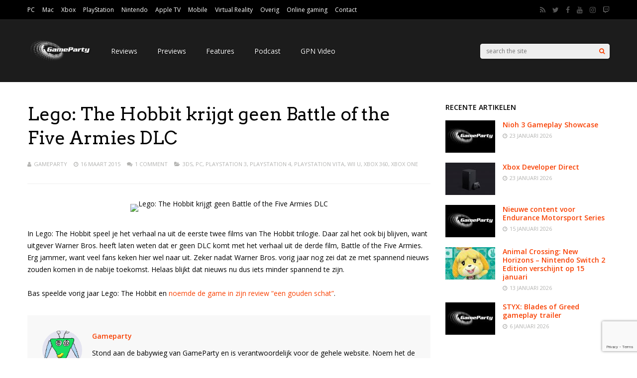

--- FILE ---
content_type: text/html; charset=utf-8
request_url: https://www.google.com/recaptcha/api2/anchor?ar=1&k=6Lc1-cIZAAAAAOy_nI42UlTiinRM4sQD2kGhZzfB&co=aHR0cHM6Ly93d3cuZ2FtZXBhcnR5Lm5ldDo0NDM.&hl=en&v=N67nZn4AqZkNcbeMu4prBgzg&size=invisible&anchor-ms=20000&execute-ms=30000&cb=dcrjz1qjwoy0
body_size: 48750
content:
<!DOCTYPE HTML><html dir="ltr" lang="en"><head><meta http-equiv="Content-Type" content="text/html; charset=UTF-8">
<meta http-equiv="X-UA-Compatible" content="IE=edge">
<title>reCAPTCHA</title>
<style type="text/css">
/* cyrillic-ext */
@font-face {
  font-family: 'Roboto';
  font-style: normal;
  font-weight: 400;
  font-stretch: 100%;
  src: url(//fonts.gstatic.com/s/roboto/v48/KFO7CnqEu92Fr1ME7kSn66aGLdTylUAMa3GUBHMdazTgWw.woff2) format('woff2');
  unicode-range: U+0460-052F, U+1C80-1C8A, U+20B4, U+2DE0-2DFF, U+A640-A69F, U+FE2E-FE2F;
}
/* cyrillic */
@font-face {
  font-family: 'Roboto';
  font-style: normal;
  font-weight: 400;
  font-stretch: 100%;
  src: url(//fonts.gstatic.com/s/roboto/v48/KFO7CnqEu92Fr1ME7kSn66aGLdTylUAMa3iUBHMdazTgWw.woff2) format('woff2');
  unicode-range: U+0301, U+0400-045F, U+0490-0491, U+04B0-04B1, U+2116;
}
/* greek-ext */
@font-face {
  font-family: 'Roboto';
  font-style: normal;
  font-weight: 400;
  font-stretch: 100%;
  src: url(//fonts.gstatic.com/s/roboto/v48/KFO7CnqEu92Fr1ME7kSn66aGLdTylUAMa3CUBHMdazTgWw.woff2) format('woff2');
  unicode-range: U+1F00-1FFF;
}
/* greek */
@font-face {
  font-family: 'Roboto';
  font-style: normal;
  font-weight: 400;
  font-stretch: 100%;
  src: url(//fonts.gstatic.com/s/roboto/v48/KFO7CnqEu92Fr1ME7kSn66aGLdTylUAMa3-UBHMdazTgWw.woff2) format('woff2');
  unicode-range: U+0370-0377, U+037A-037F, U+0384-038A, U+038C, U+038E-03A1, U+03A3-03FF;
}
/* math */
@font-face {
  font-family: 'Roboto';
  font-style: normal;
  font-weight: 400;
  font-stretch: 100%;
  src: url(//fonts.gstatic.com/s/roboto/v48/KFO7CnqEu92Fr1ME7kSn66aGLdTylUAMawCUBHMdazTgWw.woff2) format('woff2');
  unicode-range: U+0302-0303, U+0305, U+0307-0308, U+0310, U+0312, U+0315, U+031A, U+0326-0327, U+032C, U+032F-0330, U+0332-0333, U+0338, U+033A, U+0346, U+034D, U+0391-03A1, U+03A3-03A9, U+03B1-03C9, U+03D1, U+03D5-03D6, U+03F0-03F1, U+03F4-03F5, U+2016-2017, U+2034-2038, U+203C, U+2040, U+2043, U+2047, U+2050, U+2057, U+205F, U+2070-2071, U+2074-208E, U+2090-209C, U+20D0-20DC, U+20E1, U+20E5-20EF, U+2100-2112, U+2114-2115, U+2117-2121, U+2123-214F, U+2190, U+2192, U+2194-21AE, U+21B0-21E5, U+21F1-21F2, U+21F4-2211, U+2213-2214, U+2216-22FF, U+2308-230B, U+2310, U+2319, U+231C-2321, U+2336-237A, U+237C, U+2395, U+239B-23B7, U+23D0, U+23DC-23E1, U+2474-2475, U+25AF, U+25B3, U+25B7, U+25BD, U+25C1, U+25CA, U+25CC, U+25FB, U+266D-266F, U+27C0-27FF, U+2900-2AFF, U+2B0E-2B11, U+2B30-2B4C, U+2BFE, U+3030, U+FF5B, U+FF5D, U+1D400-1D7FF, U+1EE00-1EEFF;
}
/* symbols */
@font-face {
  font-family: 'Roboto';
  font-style: normal;
  font-weight: 400;
  font-stretch: 100%;
  src: url(//fonts.gstatic.com/s/roboto/v48/KFO7CnqEu92Fr1ME7kSn66aGLdTylUAMaxKUBHMdazTgWw.woff2) format('woff2');
  unicode-range: U+0001-000C, U+000E-001F, U+007F-009F, U+20DD-20E0, U+20E2-20E4, U+2150-218F, U+2190, U+2192, U+2194-2199, U+21AF, U+21E6-21F0, U+21F3, U+2218-2219, U+2299, U+22C4-22C6, U+2300-243F, U+2440-244A, U+2460-24FF, U+25A0-27BF, U+2800-28FF, U+2921-2922, U+2981, U+29BF, U+29EB, U+2B00-2BFF, U+4DC0-4DFF, U+FFF9-FFFB, U+10140-1018E, U+10190-1019C, U+101A0, U+101D0-101FD, U+102E0-102FB, U+10E60-10E7E, U+1D2C0-1D2D3, U+1D2E0-1D37F, U+1F000-1F0FF, U+1F100-1F1AD, U+1F1E6-1F1FF, U+1F30D-1F30F, U+1F315, U+1F31C, U+1F31E, U+1F320-1F32C, U+1F336, U+1F378, U+1F37D, U+1F382, U+1F393-1F39F, U+1F3A7-1F3A8, U+1F3AC-1F3AF, U+1F3C2, U+1F3C4-1F3C6, U+1F3CA-1F3CE, U+1F3D4-1F3E0, U+1F3ED, U+1F3F1-1F3F3, U+1F3F5-1F3F7, U+1F408, U+1F415, U+1F41F, U+1F426, U+1F43F, U+1F441-1F442, U+1F444, U+1F446-1F449, U+1F44C-1F44E, U+1F453, U+1F46A, U+1F47D, U+1F4A3, U+1F4B0, U+1F4B3, U+1F4B9, U+1F4BB, U+1F4BF, U+1F4C8-1F4CB, U+1F4D6, U+1F4DA, U+1F4DF, U+1F4E3-1F4E6, U+1F4EA-1F4ED, U+1F4F7, U+1F4F9-1F4FB, U+1F4FD-1F4FE, U+1F503, U+1F507-1F50B, U+1F50D, U+1F512-1F513, U+1F53E-1F54A, U+1F54F-1F5FA, U+1F610, U+1F650-1F67F, U+1F687, U+1F68D, U+1F691, U+1F694, U+1F698, U+1F6AD, U+1F6B2, U+1F6B9-1F6BA, U+1F6BC, U+1F6C6-1F6CF, U+1F6D3-1F6D7, U+1F6E0-1F6EA, U+1F6F0-1F6F3, U+1F6F7-1F6FC, U+1F700-1F7FF, U+1F800-1F80B, U+1F810-1F847, U+1F850-1F859, U+1F860-1F887, U+1F890-1F8AD, U+1F8B0-1F8BB, U+1F8C0-1F8C1, U+1F900-1F90B, U+1F93B, U+1F946, U+1F984, U+1F996, U+1F9E9, U+1FA00-1FA6F, U+1FA70-1FA7C, U+1FA80-1FA89, U+1FA8F-1FAC6, U+1FACE-1FADC, U+1FADF-1FAE9, U+1FAF0-1FAF8, U+1FB00-1FBFF;
}
/* vietnamese */
@font-face {
  font-family: 'Roboto';
  font-style: normal;
  font-weight: 400;
  font-stretch: 100%;
  src: url(//fonts.gstatic.com/s/roboto/v48/KFO7CnqEu92Fr1ME7kSn66aGLdTylUAMa3OUBHMdazTgWw.woff2) format('woff2');
  unicode-range: U+0102-0103, U+0110-0111, U+0128-0129, U+0168-0169, U+01A0-01A1, U+01AF-01B0, U+0300-0301, U+0303-0304, U+0308-0309, U+0323, U+0329, U+1EA0-1EF9, U+20AB;
}
/* latin-ext */
@font-face {
  font-family: 'Roboto';
  font-style: normal;
  font-weight: 400;
  font-stretch: 100%;
  src: url(//fonts.gstatic.com/s/roboto/v48/KFO7CnqEu92Fr1ME7kSn66aGLdTylUAMa3KUBHMdazTgWw.woff2) format('woff2');
  unicode-range: U+0100-02BA, U+02BD-02C5, U+02C7-02CC, U+02CE-02D7, U+02DD-02FF, U+0304, U+0308, U+0329, U+1D00-1DBF, U+1E00-1E9F, U+1EF2-1EFF, U+2020, U+20A0-20AB, U+20AD-20C0, U+2113, U+2C60-2C7F, U+A720-A7FF;
}
/* latin */
@font-face {
  font-family: 'Roboto';
  font-style: normal;
  font-weight: 400;
  font-stretch: 100%;
  src: url(//fonts.gstatic.com/s/roboto/v48/KFO7CnqEu92Fr1ME7kSn66aGLdTylUAMa3yUBHMdazQ.woff2) format('woff2');
  unicode-range: U+0000-00FF, U+0131, U+0152-0153, U+02BB-02BC, U+02C6, U+02DA, U+02DC, U+0304, U+0308, U+0329, U+2000-206F, U+20AC, U+2122, U+2191, U+2193, U+2212, U+2215, U+FEFF, U+FFFD;
}
/* cyrillic-ext */
@font-face {
  font-family: 'Roboto';
  font-style: normal;
  font-weight: 500;
  font-stretch: 100%;
  src: url(//fonts.gstatic.com/s/roboto/v48/KFO7CnqEu92Fr1ME7kSn66aGLdTylUAMa3GUBHMdazTgWw.woff2) format('woff2');
  unicode-range: U+0460-052F, U+1C80-1C8A, U+20B4, U+2DE0-2DFF, U+A640-A69F, U+FE2E-FE2F;
}
/* cyrillic */
@font-face {
  font-family: 'Roboto';
  font-style: normal;
  font-weight: 500;
  font-stretch: 100%;
  src: url(//fonts.gstatic.com/s/roboto/v48/KFO7CnqEu92Fr1ME7kSn66aGLdTylUAMa3iUBHMdazTgWw.woff2) format('woff2');
  unicode-range: U+0301, U+0400-045F, U+0490-0491, U+04B0-04B1, U+2116;
}
/* greek-ext */
@font-face {
  font-family: 'Roboto';
  font-style: normal;
  font-weight: 500;
  font-stretch: 100%;
  src: url(//fonts.gstatic.com/s/roboto/v48/KFO7CnqEu92Fr1ME7kSn66aGLdTylUAMa3CUBHMdazTgWw.woff2) format('woff2');
  unicode-range: U+1F00-1FFF;
}
/* greek */
@font-face {
  font-family: 'Roboto';
  font-style: normal;
  font-weight: 500;
  font-stretch: 100%;
  src: url(//fonts.gstatic.com/s/roboto/v48/KFO7CnqEu92Fr1ME7kSn66aGLdTylUAMa3-UBHMdazTgWw.woff2) format('woff2');
  unicode-range: U+0370-0377, U+037A-037F, U+0384-038A, U+038C, U+038E-03A1, U+03A3-03FF;
}
/* math */
@font-face {
  font-family: 'Roboto';
  font-style: normal;
  font-weight: 500;
  font-stretch: 100%;
  src: url(//fonts.gstatic.com/s/roboto/v48/KFO7CnqEu92Fr1ME7kSn66aGLdTylUAMawCUBHMdazTgWw.woff2) format('woff2');
  unicode-range: U+0302-0303, U+0305, U+0307-0308, U+0310, U+0312, U+0315, U+031A, U+0326-0327, U+032C, U+032F-0330, U+0332-0333, U+0338, U+033A, U+0346, U+034D, U+0391-03A1, U+03A3-03A9, U+03B1-03C9, U+03D1, U+03D5-03D6, U+03F0-03F1, U+03F4-03F5, U+2016-2017, U+2034-2038, U+203C, U+2040, U+2043, U+2047, U+2050, U+2057, U+205F, U+2070-2071, U+2074-208E, U+2090-209C, U+20D0-20DC, U+20E1, U+20E5-20EF, U+2100-2112, U+2114-2115, U+2117-2121, U+2123-214F, U+2190, U+2192, U+2194-21AE, U+21B0-21E5, U+21F1-21F2, U+21F4-2211, U+2213-2214, U+2216-22FF, U+2308-230B, U+2310, U+2319, U+231C-2321, U+2336-237A, U+237C, U+2395, U+239B-23B7, U+23D0, U+23DC-23E1, U+2474-2475, U+25AF, U+25B3, U+25B7, U+25BD, U+25C1, U+25CA, U+25CC, U+25FB, U+266D-266F, U+27C0-27FF, U+2900-2AFF, U+2B0E-2B11, U+2B30-2B4C, U+2BFE, U+3030, U+FF5B, U+FF5D, U+1D400-1D7FF, U+1EE00-1EEFF;
}
/* symbols */
@font-face {
  font-family: 'Roboto';
  font-style: normal;
  font-weight: 500;
  font-stretch: 100%;
  src: url(//fonts.gstatic.com/s/roboto/v48/KFO7CnqEu92Fr1ME7kSn66aGLdTylUAMaxKUBHMdazTgWw.woff2) format('woff2');
  unicode-range: U+0001-000C, U+000E-001F, U+007F-009F, U+20DD-20E0, U+20E2-20E4, U+2150-218F, U+2190, U+2192, U+2194-2199, U+21AF, U+21E6-21F0, U+21F3, U+2218-2219, U+2299, U+22C4-22C6, U+2300-243F, U+2440-244A, U+2460-24FF, U+25A0-27BF, U+2800-28FF, U+2921-2922, U+2981, U+29BF, U+29EB, U+2B00-2BFF, U+4DC0-4DFF, U+FFF9-FFFB, U+10140-1018E, U+10190-1019C, U+101A0, U+101D0-101FD, U+102E0-102FB, U+10E60-10E7E, U+1D2C0-1D2D3, U+1D2E0-1D37F, U+1F000-1F0FF, U+1F100-1F1AD, U+1F1E6-1F1FF, U+1F30D-1F30F, U+1F315, U+1F31C, U+1F31E, U+1F320-1F32C, U+1F336, U+1F378, U+1F37D, U+1F382, U+1F393-1F39F, U+1F3A7-1F3A8, U+1F3AC-1F3AF, U+1F3C2, U+1F3C4-1F3C6, U+1F3CA-1F3CE, U+1F3D4-1F3E0, U+1F3ED, U+1F3F1-1F3F3, U+1F3F5-1F3F7, U+1F408, U+1F415, U+1F41F, U+1F426, U+1F43F, U+1F441-1F442, U+1F444, U+1F446-1F449, U+1F44C-1F44E, U+1F453, U+1F46A, U+1F47D, U+1F4A3, U+1F4B0, U+1F4B3, U+1F4B9, U+1F4BB, U+1F4BF, U+1F4C8-1F4CB, U+1F4D6, U+1F4DA, U+1F4DF, U+1F4E3-1F4E6, U+1F4EA-1F4ED, U+1F4F7, U+1F4F9-1F4FB, U+1F4FD-1F4FE, U+1F503, U+1F507-1F50B, U+1F50D, U+1F512-1F513, U+1F53E-1F54A, U+1F54F-1F5FA, U+1F610, U+1F650-1F67F, U+1F687, U+1F68D, U+1F691, U+1F694, U+1F698, U+1F6AD, U+1F6B2, U+1F6B9-1F6BA, U+1F6BC, U+1F6C6-1F6CF, U+1F6D3-1F6D7, U+1F6E0-1F6EA, U+1F6F0-1F6F3, U+1F6F7-1F6FC, U+1F700-1F7FF, U+1F800-1F80B, U+1F810-1F847, U+1F850-1F859, U+1F860-1F887, U+1F890-1F8AD, U+1F8B0-1F8BB, U+1F8C0-1F8C1, U+1F900-1F90B, U+1F93B, U+1F946, U+1F984, U+1F996, U+1F9E9, U+1FA00-1FA6F, U+1FA70-1FA7C, U+1FA80-1FA89, U+1FA8F-1FAC6, U+1FACE-1FADC, U+1FADF-1FAE9, U+1FAF0-1FAF8, U+1FB00-1FBFF;
}
/* vietnamese */
@font-face {
  font-family: 'Roboto';
  font-style: normal;
  font-weight: 500;
  font-stretch: 100%;
  src: url(//fonts.gstatic.com/s/roboto/v48/KFO7CnqEu92Fr1ME7kSn66aGLdTylUAMa3OUBHMdazTgWw.woff2) format('woff2');
  unicode-range: U+0102-0103, U+0110-0111, U+0128-0129, U+0168-0169, U+01A0-01A1, U+01AF-01B0, U+0300-0301, U+0303-0304, U+0308-0309, U+0323, U+0329, U+1EA0-1EF9, U+20AB;
}
/* latin-ext */
@font-face {
  font-family: 'Roboto';
  font-style: normal;
  font-weight: 500;
  font-stretch: 100%;
  src: url(//fonts.gstatic.com/s/roboto/v48/KFO7CnqEu92Fr1ME7kSn66aGLdTylUAMa3KUBHMdazTgWw.woff2) format('woff2');
  unicode-range: U+0100-02BA, U+02BD-02C5, U+02C7-02CC, U+02CE-02D7, U+02DD-02FF, U+0304, U+0308, U+0329, U+1D00-1DBF, U+1E00-1E9F, U+1EF2-1EFF, U+2020, U+20A0-20AB, U+20AD-20C0, U+2113, U+2C60-2C7F, U+A720-A7FF;
}
/* latin */
@font-face {
  font-family: 'Roboto';
  font-style: normal;
  font-weight: 500;
  font-stretch: 100%;
  src: url(//fonts.gstatic.com/s/roboto/v48/KFO7CnqEu92Fr1ME7kSn66aGLdTylUAMa3yUBHMdazQ.woff2) format('woff2');
  unicode-range: U+0000-00FF, U+0131, U+0152-0153, U+02BB-02BC, U+02C6, U+02DA, U+02DC, U+0304, U+0308, U+0329, U+2000-206F, U+20AC, U+2122, U+2191, U+2193, U+2212, U+2215, U+FEFF, U+FFFD;
}
/* cyrillic-ext */
@font-face {
  font-family: 'Roboto';
  font-style: normal;
  font-weight: 900;
  font-stretch: 100%;
  src: url(//fonts.gstatic.com/s/roboto/v48/KFO7CnqEu92Fr1ME7kSn66aGLdTylUAMa3GUBHMdazTgWw.woff2) format('woff2');
  unicode-range: U+0460-052F, U+1C80-1C8A, U+20B4, U+2DE0-2DFF, U+A640-A69F, U+FE2E-FE2F;
}
/* cyrillic */
@font-face {
  font-family: 'Roboto';
  font-style: normal;
  font-weight: 900;
  font-stretch: 100%;
  src: url(//fonts.gstatic.com/s/roboto/v48/KFO7CnqEu92Fr1ME7kSn66aGLdTylUAMa3iUBHMdazTgWw.woff2) format('woff2');
  unicode-range: U+0301, U+0400-045F, U+0490-0491, U+04B0-04B1, U+2116;
}
/* greek-ext */
@font-face {
  font-family: 'Roboto';
  font-style: normal;
  font-weight: 900;
  font-stretch: 100%;
  src: url(//fonts.gstatic.com/s/roboto/v48/KFO7CnqEu92Fr1ME7kSn66aGLdTylUAMa3CUBHMdazTgWw.woff2) format('woff2');
  unicode-range: U+1F00-1FFF;
}
/* greek */
@font-face {
  font-family: 'Roboto';
  font-style: normal;
  font-weight: 900;
  font-stretch: 100%;
  src: url(//fonts.gstatic.com/s/roboto/v48/KFO7CnqEu92Fr1ME7kSn66aGLdTylUAMa3-UBHMdazTgWw.woff2) format('woff2');
  unicode-range: U+0370-0377, U+037A-037F, U+0384-038A, U+038C, U+038E-03A1, U+03A3-03FF;
}
/* math */
@font-face {
  font-family: 'Roboto';
  font-style: normal;
  font-weight: 900;
  font-stretch: 100%;
  src: url(//fonts.gstatic.com/s/roboto/v48/KFO7CnqEu92Fr1ME7kSn66aGLdTylUAMawCUBHMdazTgWw.woff2) format('woff2');
  unicode-range: U+0302-0303, U+0305, U+0307-0308, U+0310, U+0312, U+0315, U+031A, U+0326-0327, U+032C, U+032F-0330, U+0332-0333, U+0338, U+033A, U+0346, U+034D, U+0391-03A1, U+03A3-03A9, U+03B1-03C9, U+03D1, U+03D5-03D6, U+03F0-03F1, U+03F4-03F5, U+2016-2017, U+2034-2038, U+203C, U+2040, U+2043, U+2047, U+2050, U+2057, U+205F, U+2070-2071, U+2074-208E, U+2090-209C, U+20D0-20DC, U+20E1, U+20E5-20EF, U+2100-2112, U+2114-2115, U+2117-2121, U+2123-214F, U+2190, U+2192, U+2194-21AE, U+21B0-21E5, U+21F1-21F2, U+21F4-2211, U+2213-2214, U+2216-22FF, U+2308-230B, U+2310, U+2319, U+231C-2321, U+2336-237A, U+237C, U+2395, U+239B-23B7, U+23D0, U+23DC-23E1, U+2474-2475, U+25AF, U+25B3, U+25B7, U+25BD, U+25C1, U+25CA, U+25CC, U+25FB, U+266D-266F, U+27C0-27FF, U+2900-2AFF, U+2B0E-2B11, U+2B30-2B4C, U+2BFE, U+3030, U+FF5B, U+FF5D, U+1D400-1D7FF, U+1EE00-1EEFF;
}
/* symbols */
@font-face {
  font-family: 'Roboto';
  font-style: normal;
  font-weight: 900;
  font-stretch: 100%;
  src: url(//fonts.gstatic.com/s/roboto/v48/KFO7CnqEu92Fr1ME7kSn66aGLdTylUAMaxKUBHMdazTgWw.woff2) format('woff2');
  unicode-range: U+0001-000C, U+000E-001F, U+007F-009F, U+20DD-20E0, U+20E2-20E4, U+2150-218F, U+2190, U+2192, U+2194-2199, U+21AF, U+21E6-21F0, U+21F3, U+2218-2219, U+2299, U+22C4-22C6, U+2300-243F, U+2440-244A, U+2460-24FF, U+25A0-27BF, U+2800-28FF, U+2921-2922, U+2981, U+29BF, U+29EB, U+2B00-2BFF, U+4DC0-4DFF, U+FFF9-FFFB, U+10140-1018E, U+10190-1019C, U+101A0, U+101D0-101FD, U+102E0-102FB, U+10E60-10E7E, U+1D2C0-1D2D3, U+1D2E0-1D37F, U+1F000-1F0FF, U+1F100-1F1AD, U+1F1E6-1F1FF, U+1F30D-1F30F, U+1F315, U+1F31C, U+1F31E, U+1F320-1F32C, U+1F336, U+1F378, U+1F37D, U+1F382, U+1F393-1F39F, U+1F3A7-1F3A8, U+1F3AC-1F3AF, U+1F3C2, U+1F3C4-1F3C6, U+1F3CA-1F3CE, U+1F3D4-1F3E0, U+1F3ED, U+1F3F1-1F3F3, U+1F3F5-1F3F7, U+1F408, U+1F415, U+1F41F, U+1F426, U+1F43F, U+1F441-1F442, U+1F444, U+1F446-1F449, U+1F44C-1F44E, U+1F453, U+1F46A, U+1F47D, U+1F4A3, U+1F4B0, U+1F4B3, U+1F4B9, U+1F4BB, U+1F4BF, U+1F4C8-1F4CB, U+1F4D6, U+1F4DA, U+1F4DF, U+1F4E3-1F4E6, U+1F4EA-1F4ED, U+1F4F7, U+1F4F9-1F4FB, U+1F4FD-1F4FE, U+1F503, U+1F507-1F50B, U+1F50D, U+1F512-1F513, U+1F53E-1F54A, U+1F54F-1F5FA, U+1F610, U+1F650-1F67F, U+1F687, U+1F68D, U+1F691, U+1F694, U+1F698, U+1F6AD, U+1F6B2, U+1F6B9-1F6BA, U+1F6BC, U+1F6C6-1F6CF, U+1F6D3-1F6D7, U+1F6E0-1F6EA, U+1F6F0-1F6F3, U+1F6F7-1F6FC, U+1F700-1F7FF, U+1F800-1F80B, U+1F810-1F847, U+1F850-1F859, U+1F860-1F887, U+1F890-1F8AD, U+1F8B0-1F8BB, U+1F8C0-1F8C1, U+1F900-1F90B, U+1F93B, U+1F946, U+1F984, U+1F996, U+1F9E9, U+1FA00-1FA6F, U+1FA70-1FA7C, U+1FA80-1FA89, U+1FA8F-1FAC6, U+1FACE-1FADC, U+1FADF-1FAE9, U+1FAF0-1FAF8, U+1FB00-1FBFF;
}
/* vietnamese */
@font-face {
  font-family: 'Roboto';
  font-style: normal;
  font-weight: 900;
  font-stretch: 100%;
  src: url(//fonts.gstatic.com/s/roboto/v48/KFO7CnqEu92Fr1ME7kSn66aGLdTylUAMa3OUBHMdazTgWw.woff2) format('woff2');
  unicode-range: U+0102-0103, U+0110-0111, U+0128-0129, U+0168-0169, U+01A0-01A1, U+01AF-01B0, U+0300-0301, U+0303-0304, U+0308-0309, U+0323, U+0329, U+1EA0-1EF9, U+20AB;
}
/* latin-ext */
@font-face {
  font-family: 'Roboto';
  font-style: normal;
  font-weight: 900;
  font-stretch: 100%;
  src: url(//fonts.gstatic.com/s/roboto/v48/KFO7CnqEu92Fr1ME7kSn66aGLdTylUAMa3KUBHMdazTgWw.woff2) format('woff2');
  unicode-range: U+0100-02BA, U+02BD-02C5, U+02C7-02CC, U+02CE-02D7, U+02DD-02FF, U+0304, U+0308, U+0329, U+1D00-1DBF, U+1E00-1E9F, U+1EF2-1EFF, U+2020, U+20A0-20AB, U+20AD-20C0, U+2113, U+2C60-2C7F, U+A720-A7FF;
}
/* latin */
@font-face {
  font-family: 'Roboto';
  font-style: normal;
  font-weight: 900;
  font-stretch: 100%;
  src: url(//fonts.gstatic.com/s/roboto/v48/KFO7CnqEu92Fr1ME7kSn66aGLdTylUAMa3yUBHMdazQ.woff2) format('woff2');
  unicode-range: U+0000-00FF, U+0131, U+0152-0153, U+02BB-02BC, U+02C6, U+02DA, U+02DC, U+0304, U+0308, U+0329, U+2000-206F, U+20AC, U+2122, U+2191, U+2193, U+2212, U+2215, U+FEFF, U+FFFD;
}

</style>
<link rel="stylesheet" type="text/css" href="https://www.gstatic.com/recaptcha/releases/N67nZn4AqZkNcbeMu4prBgzg/styles__ltr.css">
<script nonce="c52jIte9f7nGX-FQ_yzy-Q" type="text/javascript">window['__recaptcha_api'] = 'https://www.google.com/recaptcha/api2/';</script>
<script type="text/javascript" src="https://www.gstatic.com/recaptcha/releases/N67nZn4AqZkNcbeMu4prBgzg/recaptcha__en.js" nonce="c52jIte9f7nGX-FQ_yzy-Q">
      
    </script></head>
<body><div id="rc-anchor-alert" class="rc-anchor-alert"></div>
<input type="hidden" id="recaptcha-token" value="[base64]">
<script type="text/javascript" nonce="c52jIte9f7nGX-FQ_yzy-Q">
      recaptcha.anchor.Main.init("[\x22ainput\x22,[\x22bgdata\x22,\x22\x22,\[base64]/[base64]/[base64]/bmV3IHJbeF0oY1swXSk6RT09Mj9uZXcgclt4XShjWzBdLGNbMV0pOkU9PTM/bmV3IHJbeF0oY1swXSxjWzFdLGNbMl0pOkU9PTQ/[base64]/[base64]/[base64]/[base64]/[base64]/[base64]/[base64]/[base64]\x22,\[base64]\\u003d\x22,\x22Y8OYw6vCpBtCw68bKcKGVwlsb8Obw50Gwq/DkW9QaMKVDhh8w5vDvsKtwoXDq8KkwqrCicKww70kKMKiwoNJwpbCtsKHFGsRw5DDvcK3wrvCq8KAVcKXw6UvAk5ow6YFwrpeAnxgw6wdEcKTwqsqCgPDqyJWVXbCjcKXw5bDjsOOw4JfP0rClhXCuAHDmsODISDCpB7Ct8Kcw79awqfDssKwRsKXwo4/AwZCwrPDj8KJcAh5L8O/f8OtK3XCh8OEwpFfAsOiFhAmw6rCrsO9T8ODw5LCvmnCv0sVbjArQlDDisKPwq3CiF8QWMOhAcOew4zDrMOPI8OVw6Y9LsOqwo0lwo16wrfCvMKpMsKVwonDj8KCPMObw5/Do8OMw4fDum3Djzdqw79wNcKPwrnCtMKRbMKDw73Du8OyHAwgw6/[base64]/DqMKqwoXCkcOlJyjCvMKDw67DnmYFwovCi2HDn8OdUcKHwrLCgcKQZz/Dj1PCucKyN8KcwrzCqENow6LCs8O1w6NrD8KvNV/CusKLVUN7w6bCrgZIdMOwwoFWX8K0w6ZYwqQXw5YSwo0dasKvw5XCksKPwrrDo8KPME3DjnbDjUHCugVRwqDCiik6acKCw5t6bcKfJz8pOARSBMOxwqLDmsK2w53CpcKwWsOTFX0xEsKseHsqwq/DnsOcw7zCgMOnw7wPw5pfJsOgwq3DjgnDtncQw7Fww61RwqvCgEUeAXFRwp5Vw5PCu8KEZWgcaMO2w7M6BGBmwpVhw5UqI0k2wo/Cnk/Dp0AAV8KGTBfCqsO1OWpiPnzDk8OKwqvCrjAUXsOsw5DCtzFgG0nDqwPDi28rwqBDMsKRw53ChcKLCS0Yw5LCowHCpAN0wqgxw4LCukIQfhciwobCgMK4EMKSEjfCsFTDjsKowqTDjH5LdMKudXzDgBTCqcO9woNgWD/Cv8KZcxQ4KxTDl8O9wqh3w4LDg8Ojw7TCvcO9wonCuiPCkFctD3Fbw67Cq8ODGy3Dj8OawrF9wpfDj8OAw5fCp8OEw43CkMOWwoPCpMKJO8O8S8OowrnCqUFWw4jChSUUcMO7GQAVOMOSw61Uwrhuw4/DkMOnPXRIwqoqM8KMwqtCw5bChEHCuFbCt1MvwoHCqX9Owpl2M2PDqnjDk8OGFcKebDEpVsK/[base64]/[base64]/wqAmD0JIW8KBw7rDlD3Cn1zCoTd5w73CgsOJUBzCoD5jflTCsxLCukAcw5hDw4PDgsOVw5DDs0jDqsKLw7PCsMOow4ZqMMOwKcO4CDFSKnhAZcKfw45ywrhfwoIMw58yw6x/[base64]/CpMOWD8KgUV0JE13CosO0InXDhcOAw7HDvsOqKwQZwoHDiRDDkcKqw5h3w7ofLMKpFsKRQsKTNQbDsk3CmMO0En1Nw4Jfwp5Zw4XDj0Q/TWk/McOkw4d7SBfChMKQXMKwMcKBw7Bqw4nDigHCr2vCrnTDv8KlLcKiB1xYNBlsQMKyIMOVHsO7FEoRw6PCuVnDn8O6ZMKFwq/Cg8OlwpVYasKpw57CjibCicOSwrjCmzQowp5Sw5bDvcOiw6DCpz7DnQ85w6jCusKmwoZfwpDDsTtNwo7Cv28aCMORNMOBw7FCw49pw6jCisOcPT18w7EMw7jCgUrCg0zCsGXCgD8mw7khX8KmcTvCnUQSZyMnR8KSwq/[base64]/CkMKwQHJkwoXCpTQqFsKeHAsVNjd/EMO5wr3DisKIUMKawrXDghnDoiTCm3Umw7vDr3/DmjfDjcKNZnouwoPDnTbDryfCnsKyRxQdWMOuwq9RB0nCj8K3w7zClMOJaMO3wpRpews5EBzCoinDgcO8GcK0KHrCrWJPecKIwpJpw6N+wpfCu8OlwrXCiMKbUsOKcErDscOcw4rDuEFjwotrasKDw70MRsKkOg3CqEjCo3UMScKnKk/CoMKXwpzCmRnDhwvCpMKpSU9GwofCniLCoE3CiTx6AsKlXsOSBWPDpcKhwqDDt8O5eRzCvjYvK8OnSMKXwpoiwq/ClcO2dsOgw4/CnzHClDnCuFcue8Kmbg0mw6PCmhlREcO4wrjDlmfDszsyw7N0wrodKE/CrX3Dg2TDiDLDv1HDpBTCrMKvwqwQw6tfw4fCimxEwrlRwrjCumLDucOHw6zDg8OJTsOxwrlvKg5owpLCs8Okw4I7w7DCk8KQEwjCuAvDsW7CocO5T8Otw5Z3wrJ0wrBqw6Unw60Jw6TDm8KWccOmwr3DrcKib8KaRsK4F8K2J8OmworCq1MQw6wewpwjwo/[base64]/DmcO6UmvCpMKxFgPDj27CpcKMHnPCj8Otw57Dq1stwpZcw5BZPsKJMVIRQg0fw5Ffw7nDtEEDEsOBVsKxZMO1w7nClMORHlfDgsO3X8KCNcKPwrgPw517worCjMObw4cMwqLDvsKSw7glw4PDixTCiCEHw4ZpwqEGwrfDlBBQGMKdw6/[base64]/CvwrDksOQw557w6nCkDTDgQ5kwqHDt1ZcGEgawp1rwrrCqsOqwq0Gw5NbfcOwWX8+ATZcdFHCncKww7Y3wrw9wrDDvsOWNcOEV8KYHXnCi23DqMO5RyI5HU57w5Z+FWjDuMK2fcKIw7DDgm7ClMOYwoDDh8Kzw4/[base64]/DjcKkdh3CnsO5w6R9bcKEE8K0WMKBO8ONwpxCwovCsRMEwqBiw67Dng1fwpPCs2A4wqvDr3sfUsOQwqpZw6TDnkvCl206wpLCssOLw63CsMKpw7x8O31rXF/DsxVXSsOmTn/DhcK+VypyR8ODwow3NA0vWsOZw4bDljjDssO0SMOZU8OmPsKnwoJVZyEsXh4oXCxCwovDgGElLxlyw6Ezw6VEw4PCiCRja2ESLmbCmsKiw4VZTmYnM8OOwp3Dsz3DtMOdL2zDoiRbEiJKwpPCow4UwpA5YmnCkMO3wobCjizCqy/[base64]/w6LCrRNqw5/Co0JFwqAPf0jCpm4lw6PCjsKow59oEV/CtiHDrMKPO8KzwqDDqkwUEsKcwrfDgMKFI3AlwrnCosO+FcORwqbDvXzDlk8cbsKnwpPDvsOEUsK0wp1dw7goKXbDtcKiMzE/eRbChgLDo8OXw5TCm8K/w4XCs8OgYcKEwqrDpynDhA/DgEwXwqvDrcKoUcK4AcOOQ00bwrUOwqkjUyDDgRFuw77CoQHComtUwrbDgiTDp3RGw4rCs31Ew5A/w7LDvjbCuT11w7TCmWJLMlpsc3LDizoNOMOPfn/DvsOEa8OcwoZ+OcK/wqzCg8OBw7bCuD/CnFAGZCUaB1wNw4rCvDNoRizCnCtCwoDCkcKhw7MuK8K8w4rDill0IsKpPirCnFfCsGwXw4TCtsKOLyhsw6fDlRPClcKOJMOKw55Kwpk3w7ZZWsKhHsKmworDscKSCHJBw7LDhcONw5JNdMOpwrrCsF7CncOEw55Pw4fDjMKMw7DDp8KAw5PCg8Ksw4FMwo/DqMO9YDs3C8Klw6TDgsO0w6pWMzMsw7hdSmPDonHDhsOcwovDscKLbMO4VC/DvSgmwqojwrcBwqPDlGfDscK7cW3DoRnDp8OjwqjDrB7Dn2DCicOSwq9iFErCtCkcwq5GwrVYw6hANsO5VgVIw5XCg8KTw67CmSPDkR/CgEDDlnnDvxkiX8OYGQR/CcK5w73Dvw8dwrDCrBDCssOUdMKZIQbCisKuw6zDpC7DtxR9w6HCuzhSS0ETwr9OHcOwFsKiw6vCnGbCoEvCtcKQdMKNGx11FB8Gw4TCvcKbw7TCq3JlXSzDtxs9AMOldxwxXRbDjGTDqzkVwrQYwoEsQMKZwqllwo8gwrBjMsOpX3cvNlfCvALChjQjew06Wj/Cv8K0w5Isw4HDisOMw7dVwqrCs8KMNQBjwofCuQTCsVBjcMOVZ8OTwpvCmMORwqvCsMO7cHPDh8OmQ3DDpiJ8QGhxwq9+woUlw4/Co8KdwrfCmcKhwqQaXBzCq18hw4PCg8KRWBFgw6VLw51EwqXDicKMw4nCrsO7YzwUwrl1w74ffAzCp8KwwrUWwqVkwpNCagDDjcKvLy56FzDCrsKAK8OlwqrCkcOcc8K6w788OcKhw70/[base64]/[base64]/DjMKfcsOUc1B/URfDvVs8bcKiwo3DhVNiFBlWYy/[base64]/DjH5WwrZPQDbDtQE2wqXCisKqTUrDusKBf8KDw5LDiTg+C8OqwofClCtCGsO0w4Qow65mw5fDsTLCtSM3G8Ozw48Aw4hlw64qWMKwYC7ChMOow5w/[base64]/DpmtVJTnCgHkuFcKfw7kVwojCgFBbwr/DvjXDu8O5wrjDgMOhw5vCn8KfwqpCH8KuJRfDtcOuX8KzJsKgwpY5wpPDhi8rw7XCkmVowpzClmNeI1LDqBjDsMKXwozDlsOkw6gROQdrw4TDucKTZ8KLw5hiwqXCksOjw6bDlcKHJsOnw4bCvkc/w7EkBggjw4o0XsOyfRZdwrkfwr/CsWkdw6bChcKsOwshHSfCiyXDh8Otw5rDjMKdwpp9XkBAwqPCpD7CvMKLXW5nwoLCgsK9w5geNwQ3w6HDhwTCrsKewog3ecK0WsKLwqDDhFzDicOqw5twwpQPAcOXw6AwEMKZwp/Cn8Krwo7CqGrDm8KawohkwoxQw4VFZ8Obw7ZSwpnCjwBaLUHCrsOww7x/aDtFwobDuTDCoMO6woYTw7/Dti3DgQFkUFDDmlnDtWkpLVjDry/Cl8ODwqPCg8KJw6gBSMO/acKww6fDux3CvAnCrzjDhkTDhHrCvsOyw7pDw5Jjw7YvTSfCkMOiwqTDu8Kiw6PCoXzDmsKGwqN+IA4Wwpc4w4k3EhzDiMO+w4www7VWbRfDjcKLT8K+Tn4IwqBJEXLCmsKlwq/DvMObSS7Cu1rCv8KpRcOafMO0w6zDncOPExxSwqfChsK+JsKmN2rDj3vCocORw4wTC2PDmgvCisOCw4LDk2QidMOAw49ewrogwrEtOSlBIE1Ew5HDhUQRFcK1w7NYwq9Zwp7CgMKow6/[base64]/Cg0MpeSFGEn3DmwDCosKbWH43wpHDr3x1wpzDr8K1w7TCosOQHU/CvzHDlATDqmBkHcOBJzIlwqrDlsOkJ8OGX0EQTMKvw583w4bDmMObLcOzUmbChgPCksK1N8O3M8Kew5YNwqHDiRgIf8K5w4I/wrxqwod/w50Iw7QVwo7DgsKrQm/Dkl1jFHvChVLCujYxQWAqwoYvw6TDsMOdwrUKesKIMA1QGcOOUsKWXsKlwppOwrx7Z8KEK21vwqvCl8OkwrnDnjpQfUXClARfDsKJcWXCu0PDqnLCiMKtZMOaw7PCm8OVV8OfWhnCu8OIw6Qmw7YOe8Kiw5jDoTvCr8K/NA9SwqsQwpfClRLDnA3ClRI5wpJkOCnCo8OPwqbDiMK6ScK2wprCsiXDih5qfiLCgiowZ2ZOwpHCk8O0BsKmw44uw5zCrlrClsO0MkPDrMOIwoLDmGQVw5UHwo/Cr2nCisOtwoIawq4GEBzDkwfCqMOEw44Yw4rDhMKPwqTDmsOYO1k7w4XDgCZneTTCg8KzTsKlFsKAw6ReeMK5ecKjw7olanJ7RFxcwqLCsSLCvSUTUMKjM1zClsKQGnfDs8OlHcOBwpBgHkTDmUlueGXDoCpww5Z4wpHDqzU/[base64]/w6DDrsO3fcKpMMOeHFoFw7DDlMKjTFhIA8OAwq4ywr7Dui7Dr1/DnsKywpFUWDoJX1gcwqR6w6ABw4ZIw4xSHEcmO3fCmy8swp1/wqtmw7nCs8O/[base64]/w53DjcOawoPDgwg/KsOxNl7ClsOZw7Ahwr/[base64]/Du8KgF2jDuXopSCTCuE9jQcKADMKaw4taVGNvwoohwp7CgxrCjsKVwqs+SFjDncKmXmDDnjMYw50rIQRGVT9XwqPCmMO5w5fChsOJw5fDjUvDh0VWCMKnw4Awa8KBEGDCsXotwqLCtsKQwrXDucOPw6/DrSPCmxjCqcOJwpo1w7zCm8O1SFR3YMKGw5vDiXLDlSPCsR/[base64]/wqHDlH/CvMK4w7fCgFrDjnJ3NSrDmsKaw5cBw67DiUPCksO7UsKlMMK6w4nDgcOiw6Z7wrDCoBrClsKtw7LCoD/[base64]/[base64]/JErCs0jClGzCg8KeYsKZNMKZVsKlMzJlLEtuwrpRGMKww6XChFhzw7dGw4jCh8OOZMKowoVfw5/Dh07CkwY6ITjDo3PDsQsDw79Gw5J2TTjChsOaw5jDk8KPw4kIwqvDoMO6w7cbwrxZXcKjGcOsEMO+YcOKw4TDu8KVw7PDmMOOOmoQc3ZAwoHDg8KMKV/CkkJHFMO7J8Obw7fCrMOePsOqcsKPwqTDh8KGwo/DvcODAB5xw70VwpM3csOGIMO5YcOKw51wBcKvDHPCqQ7Cg8KiwptXcQXCojHCr8KyYMOBc8OcK8O/w4NzD8KyKxYJWTXDhFLDgcKfw49AFhzDomVnEgprTjkzEMOMwoPDoMOcfsOoY0oeDWnCk8Ood8OTAcKZwqMHcsKvwq9JMcO9wpEmCi03Gk5Zel4yZ8O/E2vDrB7CjS9Lw6pUwpHCl8OqIE0ow6l1ZcKqwq/[base64]/wrgrCMOHwqVRNsKvIjjCgcOIHhvChWzCuiLClgzDi8OEw5c3wojDtnRAFyFQw5zDqWDCtiBQFUMUDMOvXsKCa2nDn8OvBHUZU27DkQXDtMKrw6E2wozDgsOmwoUVw7xqw7zCiR/CrcKgQQDCk1TCr2gLwpXCkMKew7k8WMKiw4jDmm4/w7jCmsKCwrQhw6bChz9DCcOLdgbDlsK+O8OTw7Qrw4oqFnLDocKFOAzCrmIXwpMwS8OhwqDDvDvCi8KAwptWw7vDjTEcwqQKwq/DlCrDhmfDh8Khw5fCpjjDisKywobCssOFwpMbw7bDsxZBSUdHwqdNYcKIScKRCcOkw69WaynCgl3DuxLDn8KJNmfDm8KiwrrCjyMdw4XCl8OgHTXCtlNkesOXQS/DnkYWJkh3dMOnPWcURG3Do0nDrm/DkcKww7nCs8OaP8Odc1/CvsKyaGIIG8K9w4ptRUfDq0YfFMKsw4PDlcOAR8KLw53DsGDDo8K3w70SwqTCujPCksOawpdKwoshw5zDtsKZQcOUwpRiwqfDjnLDnxJ5w4HDhg3CoQnCvsOcC8KrZ8OzAD1/wq9UwpwjwpfDsS1HQCAcwpsvAcKMJmokwqDCoG4YBTjCs8OqTcOIwpRAw6/CscOoccKCw4nDs8KMPz7DmcKIU8OLw7nDsWl9wpI1w5bDvcKeYEolwq7DjwJTw7zDqU/Cu2ILVFjCjsKNw6zCn25Ww4rDtsOGKQNvw6zDrgoJw6/CphEgw7TCgcK2R8K0w6Z1woYCccO0bxfDk8KuZ8OLfQrDmUxRE0JJIHbDunhuE1TDpcONEXA6w4NcwrUgW3IxI8OswqjCgGHCmsKvYEPCicKQBE0gwot0wrZSUMKVRcKiwq4Tw5vDr8K8w4sAwr5BwqI7BADDlHzCvsK6J09uw43CoTzCnsKWwo0fN8O/wpDCt2B3V8KbIF/Cq8OfU8OWw7Ulw7wqw558w5knAsOcQBIhwqlvw6PCgsOASisfw4PCunM5AcK7w5DCk8Ocw7MOXF7CgcKmf8OdBSHDqi3Djm/Cm8K3PxTDuCLCgkPCo8KAwqDDlWkjDDAQbihBWMKmYcKtw7TCk03Domczw4fCmVFOEUjDvzvCj8OXwo7CqTUuWsOhw60Xwp4pw7/[base64]/Ct3N3wqrDmzBNbMOAK2/CrxXCkMKkH8OQBh3Do8OhKsKEFcKbwoPCtg4oWhvDjWwmw71CwonDtcK6X8K+FsOMFMO8w7XDm8O1wo1lwqklwrXDvWLCuUAPZG9uw5wdw7/[base64]/DsHPCmMKhwrXDm8KwWsODwpTDgSVEE8Ktw7rDtMKYS8KNw5TCsMOZOcKiwrk+w5JBahA7UsOOBMKbwoVvwp0cwrNhQ0lPO0TDohLDvMKNwqQvw7VdwqrDlyJsMlXDlkQrGMKVJ2dsAcKbCsKEwr/CkMOKw7XDh2APScOXwqvDsMOseCnCkTsMwrPDmMOWF8OUEHQ+w7jCpydheAw/[base64]/Tj/DksKde8O9wrVRM8Klw6nCn8Kxez7CksKfwrxQw7nDvcOdTwghKsK+woXDv8KywrQ9CWFkGmpAwqrCtsOzwrnDssKBT8OZKsOdwpHCmcO7TzZSwrFkw6B9UFNew6jCpzvCvBZMb8OMw5NLPQsPwrjCvsKZRErCqk4gZyx1eMKzZMKrw7/DicOxw6IdCMOCwonDrcOEwqsBKkoyZcK6w4ptfMKrCA7CtX/Dgl8bXcKmw5vDpnoZaEEkwpHDnGEgwp7DnVERU3UfDsOHWG51w4XCsXzCssOwI8KFwofCkWFvwq1ieFUyUyzChsO5w5JfwpPDgMOCOAhYb8KFWTHCkGvDgcORYkEMSG3Ch8KZEx1sZyABw6RDw7bDlj7CkcOlB8OjVRHDv8OfFwjDi8KdXUQ/w5LCo3rDosOYw5LDrMKCwo8Tw5bDjsOQPSPDn1jDjEQgwoMSwrDCnzRSw6/CmjzCmDl9w5fCkgA3NMOPw7rDiz/DgB55wrY9w7zCp8KJwpxpF2FuC8KyB8K7BsOfwqBEw4HCoMKxw7k4LRsRM8K0AUwvA2V2wrzDnjHCkhMPaxIaw67Cm3x3w4vCjGtiw6/[base64]/[base64]/I8Opw6ZIwrA/w7rCn8OrKkPCt8KyTS42ZcONw613enZSEl7DlmLDnG0qwo5fwpBODwUwC8Owwq1YGSrCgRbDsGEcw4lLXjLClsO2HmXDjcKAVljCm8KrwotkLV0PaQN5LjTChMKuw4LCoVvClMO1ZMObwqgEwoZ1dsO7wpAnw43CvsKoQMK0w7p3w6tVJcK/Y8OIw7o3dcKBeMOWwr9uwpksfS5mRWkmaMKPwpbDjHDCpWQ1AGXDucOcwo/Di8OpwpLDhsKNLiUKw48nAcOZBl3DmMKQw7JJw4/Cn8OmF8KLwq3CoXlbwpnClcOow6tFKxdnwqDCsMKnPShvWHDDgsKIwrjDtTpHK8KZwpHDr8OHwqbCi8KJbA3DuUbDocOVK8Ozw7pkTEo5ZDbDpV15wq7DlXVmKMOtwpTDmMKOUDo9wqcowprDsyfDpW0ewr08aMO9BAlXw4/[base64]/[base64]/w6gfw6ZLw7UWdcOifsKRwrnDtcObwpASK8KHw4JowpXChsOKP8OIwrdmwq4WRlk0HCcjwobCscOwecO2w4cAw5zDmsKAFsOnw43Cjn/[base64]/bF5kOcOKw4JYXWpYw53DsCczbsKVw53CkMKNHW3DiQ5kSz/CggXDsMKJwqjCrRzCoMKGw7DClEHCvSPDsGM2QMOmPn4jE2nCiCFWWyoAwqnCl8OxCGtMSjrDqMOsw5o2RQoxWkPCmsORwoXCrMKHw6HCrgTDksOXw4PCiXhlwoXDg8OGwq3CqsKofizDhsKGwqJUw68nwp7Dm8Kmw71xw7YvNBtkBcOcSwTDhB/[base64]/CrcKpYSkzXk/DiHJyLcK0Gh5KW8KUGcKwYVQJGCk1UcKiw6Ahw4Fyw5bDosKxO8OMwoo5w5/[base64]/DsHbCnBDDp3VNw4bDrsO2woTDshVJw4EDTcO4KcOOw7nCqMOtUMKqZ8ONwpfCrsKVMsOiZcOkFcOqwqPCqMKdw58QwqvDmCchw4J5wqM8w4YtwpDChDjDugPCiMOgwq/Cmkc3woLDvMOyFWZ9wrPDlU/CpQ7Dl0vDnG9Iwo0mw5Mpw7ctNjQsRnpGO8KrIcOewocOw5rCslN1dwoFw4HCqMOUKsODRG0ywqTDm8Kxw7bDtMOUwocAw4zDk8OjJ8KZw7rCisOEd0sGw7zCkGDCvhHCugvCnTXCrlLDnFRYbzgZwp1iwrnDrk1vwqzCp8O0wr/CtcO6wr4twpEVBsOrwr5bLVIBw7h6MMOPwqdKw60yPCUGw6gPURvCmsOGZD16wqLCownDvMOFw5LCg8K1w67DrcKYM8K/[base64]/[base64]/fBTDh1N2A8OPw7vDvn4VKMO9N8KEwqDCh359ERrDlMKRHT7CuRIMA8Okw4HDq8KwbH/Do0zCucKADsO3R0bDkMOeLcOpwpTDvQZqwq7CpsOIQsK+e8OFwoLCsTJMa03DuzvChSsqw403w5/ClsKqJMK3OMOBwplbeXZTwrPCu8KBw4nCmsO9wqgSAwFgJsOwKsOEwpFoXSt/woFXw7rDnsOEw510wrjDkRF9wp7CuRgmw5XDucKUJVbDoMKtwpQJwq/CpRDCq3rDk8K7w65KwpDCrlvDncOuwotTUMORTUPDm8KTwoJ1IsKdGsO4woBew54fC8Odwo56w70FKj7CqjQPwoVKe3/CpUFzJCjCjxjCkmJYwpAZw6PCgEROesO/XcOuCRHDocK0wrbCuxV5worDusK3X8OPNMOdJFtOw7bDssOkQsOkw4t6wrZgwp3DkxjDvhEaYV4BVMOqw78iFMONw6/[base64]/AG3CuBDCvxPCrS1pwpcrwrx4w6LCizZdw73DpX10w7vDvSfCjmXCmgDDgMOEwp8QwqLDvcOUH03CgVzDpzV8UlDDhsOXwpvCvsOePcOew79mwpTCmjY5w4/Dp0lnPsOVw6XCpMKYMsKiwrAIw5zDuMORTsK4wonCgjLDhMOKe1gdAw9ewp3CoB/[base64]/DhcKHwqNiAsKEBMOVJsKFwo7DuFLCvSV/wpjDmsOow47DvAvCvTQLw7UAG1XDshQtX8OIw5dQw5XDnsKTZTsfBsOVV8OzwpXDgcK1w6zCocOpCTPDncOPGMKkw6TDqk7Cm8KuD29fwoEQw6/DtMKiw6FzAsKycVHDjcKRw43Co2HDs8KRKsOfwp0CIhMkUgZ6BmZSwrvDlsKyfAppw7jCly8Awph3bcKLw4LCnMKqw5jCrUwmTXktZBEMJnZzwr3Dr2RTWsKNw5s3wqnDlxtDCsOSTcOJAMKdwq/CgsOxYU1iAC/DqW8FDMOzNCDDmn8Uw6vCtsO5d8OlwqLDgXbDp8K8woMSw7dpQMKPw7rDiMKfw6BPw5vCo8KcwqHDvTHCkRDCjkLDmsK9w5fDkR3CqcO3wrjDkcKXP30Zw6RawqRCb8O9RAzDkcKraSXDsMOKJm/CmR7DvcKwAMOBfVQQwozDrkc6wqstwrwfwpDCiyzDh8KDH8Kgw5oZYhc5EMOiGMKBIWzCs15Jw6IZZiRqw7HCsMKhf1/CpE3CpsKeBhPDqcOzaQ5NHcKcw5HCjTtaw57Di8KLw5rClmArW8OLchIFUlkHw7s0ZltYUcK/w4BOJVpLenLDtsO/w5rChsKgw6hafAkuwpTCiTfCmRjDnMOOwqI5D8OWEW0Cw75eOMOQwp0hBcOAwokuwqjCvH/[base64]/DtQEhw7HDsgbDsyxdwr7CjXAVGRvDk1hEwpvDiXrCtcKuwqIYcMKLw5MYDzjCuiXDjWsEHcKiw5JtbsKoH0szMj4lFBLDlTFMAMOUTsO/wq8DczUNwrI5wqzCsHpbKsOvccKxIi7Drip9f8Ofw4nDhsOjMsOTw7RGw67DtgEoEH0POcOsFU3Cv8Okw7QFFMO/wqcRO3k8w4bDgsOpwqbDusKdE8Kow5k2UsKIw73DvzPCo8KmOcOFw4ILw43CmSc5QSfCkcOfNBBoA8OoCSN0MjvDjCTDk8Omw7PDqAASGjEZCT/CjMOlZsKoaBY2wpESDMO3w7AqKMOmHsOIwr5gHShdwrXCg8OgVDTCq8KDw4NzwpfDicK9w4rCoHXDksKzw7FaIsKhGQHCu8OPwpjDhQRbX8Orw54jw4TCrDUUwo/CucK5w7vCncKLw4tDw63CosOowrlpKBNCJlseTFXCnStOQ1tbIHcrwpxiw6h8WMOxw4UnHjbDk8OkP8KDw7FFw4QBw7zCu8KOZTJFcEvDmFEuwqLDiiQtw7HDnMO3YMKYMSLDmsO/Sn3DmUUGfmrDiMK2w6ofVsO0wqM5w4twwqtVw7HCvsKtRMOHw6Acw5oTbMOTDsK6w6LDrsO4BkhEw7bChS1mc0NlRcKBTz5TwpXDkUHCuSt4UcKrbsKlMWTCtUnCiMOqw5HChMK8w4ICIADCtjslw4c7dAlWJcKqWGlWJGvClC1tT2RiblM+fVRYGS/DmSQSY8Knw6h0w6rCmcO/U8Khwr4SwrsgcWnDjcOHwrtJRgnCnDh4wpPDlsKPC8O0wrt2CsKPwqbDvsOqw43DlD/ChcKmw7BSdk/Du8KUbMKqWMKJSzBjPjVdG2TCjMKlw4nDuTjDpsKLwoJrHcOJw4FcUcKbasOcLMObG1TCpx7CvMKoRUvDm8OwO1AXRMO9GRZHUMOHHyTCvMOpw4kRw7PCl8KLwr12wpggwovDqFnDnWfCpMKmDcKvTz/CgsKXFWvCmsKtNMOtwrk7w5tGeW89w4Z+JSDCr8Okw5LDr3MXwq1+TsKJPMOMGcOFwpUJLlJrw7DDp8KMXsKnwqDCh8KEakVwPMK+w6XDkMOIwq3DgcKaTHXCicO7wqzCtUHDnHTDs1QTDBPDnMOiw5MfKsKCwqFoGcKVGcOXwrZhFGbDmQTCkR/[base64]/RFbCo0fCh1QWIMOSw6nDsMKjVwPDvHl1w7XDisO7wo8AKW7DmMKSR8KCAMODwqtDPErCs8KhSD/Do8K3K3lHasOdwofCmAnCs8KCw4/DngnCiRRQw5fDgMOJR8OFw7nDucK5w4nChhjDlFcPH8KMH3fDk2vDm2laWsKRLWwww6lKSWp3OsKGw5fCgcK+IsKEw7/DoQdHwrYsw7/CuAvCo8KZw5k3wqnCuE/CkhnCi2Vqf8K9fUDDjFPDmTnCv8Kpw74vw6rDgsKULH3Csx58w60fXcK1NWDDnR8eXkLDscKid1J+woc1w5NXwo5Sw5Yuc8K5OcKTw6s1wrEOEcKFY8Odwoc1w77DslpAw59iwpDDnMKYw7XCkBNAw6/[base64]/w6XCp0kpXMKSwqt5cMOsYy1macK1w7E3wpJ1w6LDiVUFwoLChVNFZ0kcLMKuCy8eCQbDkF1TDjxROzAPZCbChzXDsAvCog3CtcKiFgPDiTnDpnBPw4nCgwwCwoNtw7/Do2/CqX9UTEHCgEALwpbDrnXDosOUV2jDuWZkwq5hO2nCjsK2w5Z1w5vCuy8IJ1hKwq0cDMO2E1HClMKsw54IdcK4PMKRw5smwpYOwr5cw4LDnMKBTBfCoBjDucOGTMKdwqU3w5jCj8Kfw5PDlg3Dn3LDhSd0FcKfwql/wqIUw44YUMOkQcO6wrPDgMOrVh3CrQLDncOJw4bDs13CrMK7woNdwrhewqcPw5t0aMO5e0LCj8OtSWR7D8Kfw4l2YXU+w6AywoLDlXNlU8O3wrQ5w7dULMOpecKlwpLDgMKcXHrCpQDCul7Dh8OEIMKvwpM/CTvDqDjDv8OMw5zCisK8w6fCmFzChcOgwqbDtcOgwobCqcK/NMKpYkgOazXDsMOWwpjDgBheB05QHMKffDwww6zDn2fDhMKBwp3DpcOawqXCvDzDiQUIw6TCjgDDglYuw7DCnsKiQcKPw7rDtcOww4EcwqV8w5bDhBgmw5p5wpdSfcOQwqPDqsOgaMKNwpHCiCfDpcKjwo7DmcKyem/[base64]/[base64]/CocOrXlzDiiDCiyFpwrEowoJCcCwuwrTDqcKhBXB6XsOFw6sgLmJ7w4dZEx/CjXRvRcO1w5gnwpVLB8ORLsKrSxErwpLCvyhKBys2RcOgw4E/dsOVw7TCu187wo/ClcOuw7RBw5A8w4zCmsKiwpPCjsOrPUDDnsKKwqZqwr51wqhaw6sEWsKXL8OOw60Nw4MyGgPCnEPDrcKgDMOYZREawpQGbsKnfBnCuy4vHsO+O8KBY8KObcOUw63DusOZw4PDkMKnLsOxf8OOw6vCi2Y/w7LDsxHDssKSSXTDnwgZKcOWYsOqwrHCuCUobsKDEcO7wr8SF8OyWkMdWX3DlCRWwr3CuMO8w6hJwqwkF3ZJFznCkG7DucK4w6YhBnlcwqvDhj7Dr0ZYSgUaLMO2wpJOUTB6HcOiw5jDgcOYTMKXw79iGEcsJ8OIw5YKMMKuw7DDtcOyCMOZLjd4woXDiXbDgMOcIj/[base64]/CvMOOw47CrhswYsKjSMK3w7R7XsKVwp7Du8OMAMOhZsKBwo7Dm3tjw5tNw6TDv8KjBMO1GkXCkcOewrdtw6LDgsOYw73Do30Uw5/Dv8OSw6sRwpHCtlFWwo5cUMOzw7TCkMKAHxfCpsOdwrduVMOoZMO9woDCmnnDijwpwoDDkWBfw5dSPcK9wowkOMKhbsO0I0hRw7I1bMOdAsO0PsKhI8OESMKJO1BLwrNmwovCi8OwwqjCg8ObM8OET8O/[base64]/Dh8KSwq1vw4vDgsOWFnBmEcObF8KmwpIYw6ozw7I8O2HDlBnChsOQDl/Cp8OASRFrwqFsb8K/w4spw5ZHdGE+w73DtBvDlCzDu8OTPMOeAGjDgTxTW8KFw6rDncOtwq7CpANpIwjDgm/Ck8Ouw5LDgCPCiATCjsKAdh3DrmrDsVDDvBbDtW3Dr8KswqEeYsKffmjCvmp8MzbCgcKOw60dwrMxScOswoxkwrrCk8Ofw4AFwq7DjMKkw4DCnmTDkTcgwqPCjA/CtAQkZ3FBVykkwr1nXcO6woFrw4xFwpDDoyPCs3NQPCY9wo7CqsOtfFh5woXCpsKmwp3CgsKZOjLCmMOAFWPCgWnDhFzDn8K9w73CoH0pwoMhUk5QI8KIfFjDqwN7V2bDrsKDwr7DpsK/fGTCjMOaw44JPMKVw6PDsMOVw6zCrcK7UsOHwpNOw70bw6bCn8KswojDtsKywpDDl8KIwqXCjER5FwPCj8OKZMKiKlJiwr18wrrDhsONw4XDjCrCqsKgwoHDlSN2NAktdUvCoWHDq8O0w6Q/wqcxDMK3wovCtcOTwp5mwqZ9w6JHw7EnwphXVsONQsO8UMO1X8KAwoQtTcODeMOtwo/Dt3bCnMONBV3Cr8OOw706wrV8AhQPbSHCm21NwpDDusOufwcHwrHCshXCqjxCesKkTWFKcmQNH8KoZ2t4JsKfBMOBQQbDp8O0Z3PDtMKxwpAXXXfCv8KFwrrDhWfDkU/Dgit4w53CqsKKBsOkVcO/ZkvDoMKMZsORwoLDgTbCowxUw6DCgcKSw5nCuWLDhgbDkMOdFsKdRxBwasKXw5vDvsODwqgJw5XCvMOkJ8Ocw5hWwq4gLBnCmsKjw7oFcRQwwr5MHUXCswbCm1rDhlMFwqdPbsKfw77DpBBiwolSG0bCswzDiMKpPU9dw7BQFsK/wq5pQcK5w6lPAnnCgBfCvjxLw6rDk8Kqw7V/w7xvMljDl8OZw6XCrig+wo/[base64]/[base64]/wpVwwqnDiHvChQhbwq/[base64]/CvyXCkiYCwoBJw6Mxw6LDjlvDt8OWM8OkwrQ9B8K2asKBwqtNM8Onw4BZw5rDg8Khw6PCkS/Cvlt6LcO+w6AiA0rCksKKL8OqX8OBdz4SIVfCkMO7VmBzYcOUe8Orw4VsNUHDqWAjVxFawr5ww74WSMK/fsOow7fDmiHCgwYtUHLDvT/DocK8XMK0YAYuw40mZAzCrmt7wqEaw6bDp8OnKXTDrkfDqcOcFcKhfMK0wr8HUcOyD8KXW3XCtQF/J8OiwoHCsx9Lw43DtcOJK8K9bsKcQmpRw6Rsw7tWw4keODIGeGvCsg/CkMOMLi0Hw57Ck8KzwrfChDx/[base64]/[base64]/[base64]/Djz7DqMKXR8OtRB0xXcOuwq5qw6/DrjTCisK2ZsOFUUrDrsKufMKCw5gEQipcJkFxWsOnZX/DtMOndcOrwqTDksOLEcOGw5p7wo/[base64]/ZMOswrBJwrBww4bCqExEwoNRRT/DucOsdMOjMwHDvQlMBlfDrFDChcOjV8KNACMsaWvDoMO5wq/Dpy/CvhZhw7nCpWXClMOOw5vCscOzS8Oaw47CsMK1ETE6JMKrw6rDuFgswqvDoULDnsKGCFvDjX1CSDEYw53CjVnCrMKgwoPDskZUwo0Bw7cowqkwUEbDlS/Do8Kuw4LCscKBbMK4TkhlYTrDpsKsHVPDgwgDw4HCjFJPw4oRJ1wifC5JwqLCisKqIiwEwozDkVhYw55cwq3CoMO+JhzDt8KJw4DClFTDi0YGw6/[base64]/[base64]/w6rCjcOFwrPCoTzCj8OKX2kkwo/DnGMfAcKzwrLCpMOodMO5JcOuwojDoEh+HnbClRPDlcOMwp7DtUjClcOnDBDCvsK5w6wFd3fDgmnDjA/DnCDCvWsIw4fDj3h1QzpfZsK7VBY9UibCtsKmWWQUZsOBD8ODwoddw6ppeMKvZFcSwqnCt8KjFzrDtcKICcKRw7FfwpM9cC97wpbCrlHDniRow6hxw4MREcKgwrhkZjPCnsKzbngsw5nDusKrw7bDkcOiwoTDlE3DkEbDqg\\u003d\\u003d\x22],null,[\x22conf\x22,null,\x226Lc1-cIZAAAAAOy_nI42UlTiinRM4sQD2kGhZzfB\x22,0,null,null,null,1,[21,125,63,73,95,87,41,43,42,83,102,105,109,121],[7059694,592],0,null,null,null,null,0,null,0,null,700,1,null,0,\[base64]/76lBhnEnQkZnOKMAhnM8xEZ\x22,0,0,null,null,1,null,0,0,null,null,null,0],\x22https://www.gameparty.net:443\x22,null,[3,1,1],null,null,null,1,3600,[\x22https://www.google.com/intl/en/policies/privacy/\x22,\x22https://www.google.com/intl/en/policies/terms/\x22],\x22vUnDSoCgRjecd2okpVhDFfNLEKK0OJNl3X9QeH3f3tY\\u003d\x22,1,0,null,1,1769742055804,0,0,[129,166,79,70],null,[153,147,171],\x22RC-7hXprgmx8PevSw\x22,null,null,null,null,null,\x220dAFcWeA4nfkvfnllKrgcgyMHFjZ5hW7xj-5WFJJl_2AGGYCVsswvGnS8Ler_0b7qHSqipF-yqc4FNRcK4cF0z021rdJuPqLiE-g\x22,1769824855579]");
    </script></body></html>